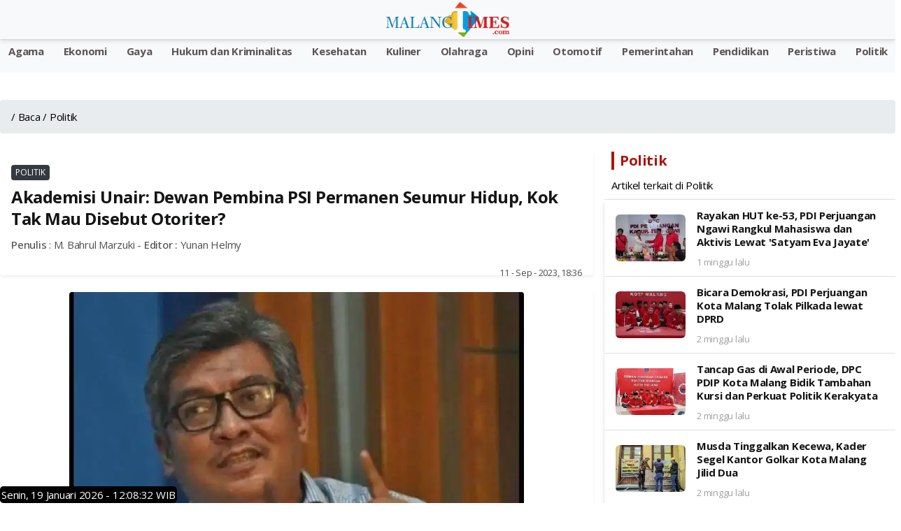

--- FILE ---
content_type: text/html; charset=UTF-8
request_url: https://www.malangtimes.com/baca/296267/20230911/113600/akademisi-unair-dewan-pembina-psi-permanen-seumur-hidup-kok-tak-mau-disebut-otoriter
body_size: 17630
content:
<!DOCTYPE html>
<html lang="id">

<head>
    <link rel="canonical" href="https://www.malangtimes.com/baca/296267/20230911/113600/akademisi-unair-dewan-pembina-psi-permanen-seumur-hidup-kok-tak-mau-disebut-otoriter">
<link rel="amphtml" href=https://www.malangtimes.com/amp/baca/296267/20230911/113600/akademisi-unair-dewan-pembina-psi-permanen-seumur-hidup-kok-tak-mau-disebut-otoriter>
<meta name="viewport" content="width=device-width, initial-scale=1.0">


<title>Akademisi Unair: Dewan Pembina PSI Permanen Seumur Hidup, Kok Tak Mau Disebut Otoriter? - Malang Times</title>
<meta property="og:title" content="Akademisi Unair: Dewan Pembina PSI Permanen Seumur Hidup, Kok Tak Mau Disebut Otoriter? - Malang Times" />
<meta property="og:description" content="Sorotan terhadap Partai Solidaritas Indonesia (PSI) sebagai partai dengan sistem kerja cenderung otoriter menjadi perbincangan publik. Sorotan itu kali..." />
<meta property="og:url" content="https://www.malangtimes.com/baca/296267/20230911/113600/akademisi-unair-dewan-pembina-psi-permanen-seumur-hidup-kok-tak-mau-disebut-otoriter"/>
<meta property="og:site_name" content="Jatim TIMES" />
<meta property="og:image" itemprop="image" content="https://i1.wp.com/risetcdn.jatimtimes.com/images/2023/09/11/Pengamat-politik-Universitas-Airlangga-Airlangga-Pribadi-Pb4f85c36b6a4f294.jpg?quality=50" />
<meta property="og:image:secure_url" itemprop="image" content="https://i1.wp.com/risetcdn.jatimtimes.com/images/2023/09/11/Pengamat-politik-Universitas-Airlangga-Airlangga-Pribadi-Pb4f85c36b6a4f294.jpg?quality=50" />
<meta property="og:image:width" content="600" />
<meta property="og:image:height" content="315" />
<meta itemprop="name" content="Akademisi Unair: Dewan Pembina PSI Permanen Seumur Hidup, Kok Tak Mau Disebut Otoriter?">
<meta itemprop="description" content="Berita terkini tentang Akademisi Unair: Dewan Pembina PSI Permanen Seumur Hidup, Kok Tak Mau Disebut Otoriter? - Malang Times">
<meta itemprop="image" content="https://i1.wp.com/risetcdn.jatimtimes.com/images/2023/09/11/Pengamat-politik-Universitas-Airlangga-Airlangga-Pribadi-Pb4f85c36b6a4f294.jpg?quality=50"> 


<!-- Meta description tag -->
<meta name="description" content="Sorotan terhadap Partai Solidaritas Indonesia (PSI) sebagai partai dengan sistem kerja cenderung otoriter menjadi perbincangan publik. Sorotan itu kali...">
<!-- <meta name="description" content="Berita terkini tentang Akademisi Unair: Dewan Pembina PSI Permanen Seumur Hidup, Kok Tak Mau Disebut Otoriter? - Malang Times"> -->
<meta name="copyright" content="Jatim TIMES">
<meta name="robots" content="index,follow">
<meta name="googlebot-news" content="index,follow" />
<meta name="googlebot" content="index,follow" />
<meta name="city" content="Jawa Timur">
<meta name="country" content="Indonesia">
<meta name="twitter:card" content="summary_large_image">
<meta name="twitter:site" content="@JatimTIMES">
<meta name="twitter:title" content="Akademisi Unair: Dewan Pembina PSI Permanen Seumur Hidup, Kok Tak Mau Disebut Otoriter? - Malang Times">
<meta name="twitter:description" content="Sorotan terhadap Partai Solidaritas Indonesia (PSI) sebagai partai dengan sistem kerja cenderung otoriter menjadi perbincangan publik. Sorotan itu kali...">
<meta name="twitter:creator" content="@JatimTIMES">
<meta name="twitter:image" content="https://i1.wp.com/risetcdn.jatimtimes.com/images/2023/09/11/Pengamat-politik-Universitas-Airlangga-Airlangga-Pribadi-Pb4f85c36b6a4f294.jpg?quality=50">
<!--<link rel="preload" as="image" href="https://i1.wp.com/risetcdn.jatimtimes.com/images/2023/09/11/Pengamat-politik-Universitas-Airlangga-Airlangga-Pribadi-Pb4f85c36b6a4f294.md.jpg?quality=50">-->
<link rel="alternate" type="application/rss+xml" title="RSS Feeds Berita Populer -Jatimtimes"
    href="https://jatimtimes.com/rss/index" />
<script async src="https://pagead2.googlesyndication.com/pagead/js/adsbygoogle.js?client=ca-pub-9791561448547714"
     crossorigin="anonymous"></script>
  <link rel="sitemap" type="application/xml" title="Sitemap Jatimtimes.com media akurat Jawa Timur"
    href="https://jatimtimes.com/sitemap/allnews/1.xml">
<Style>
<style>@import "inc/bootstrap/bootstrap.min.css";@import "inc/owl-carousel/owl.carousel.min.css";@import "inc/owl-carousel/owl.theme.default.css";@import "https://fonts.googleapis.com/css?family=Open+Sans:400,500,700&display=swap";@charset "UTF-8";body{font-family:open sans,sans-serif;font-size:15px;line-height:1.55rem;letter-spacing:-.015rem;color:#4f5050;background:#fff;width:100%;height:100%;overflow-x:hidden;-webkit-font-smoothing:antialiased;-moz-osx-font-smoothing:grayscale}::-webkit-scrollbar{width:0}a{color:#1e74fd;outline:0!important}.appHeader{min-height:56px;display:flex;justify-content:center;align-items:center;position:fixed;top:env(safe-area-inset-top);left:0;right:0;z-index:999;background:#fff;color:#141515;box-shadow:0 3px 6px 0 rgba(0,0,0,.1),0 1px 3px 0 rgba(0,0,0,.08)}.appHeader:before{content:'';height:env(safe-area-inset-top);position:fixed;top:0;left:0;right:0;width:100%;z-index:99999;background:#1e74fd}.appHeader .left,.appHeader .right{height:56px;display:flex;align-items:center;position:absolute}.appHeader .left ion-icon,.appHeader .right ion-icon{font-size:26px;--ionicon-stroke-width:36px}.appHeader .left .headerButton,.appHeader .right .headerButton{min-width:36px;height:56px;display:flex;align-items:center;justify-content:center;padding:10px;color:#141515;position:relative}.appHeader .left{left:8px;top:0}.appHeader .right{right:8px;top:0}.appHeader .pageTitle{font-size:17px;font-weight:500;padding:0 10px}.appHeader.text-light{color:#fff}.appHeader.text-light .headerButton,.appHeader.text-light .pageTitle{color:#dc3545}.appHeader.bg-secondary{border:0}#appCapsule{padding:56px 0;margin-bottom:env(safe-area-inset-bottom);margin-top:env(safe-area-inset-top)}.profileBox{padding-left:16px;padding-right:16px;display:flex;align-items:center;position:relative;background:#052344;box-shadow:0 3px 6px 0 rgba(0,0,0,.1),0 1px 3px 0 rgba(0,0,0,.08);position:fixed;z-index:100;left:0;top:0;margin-top:env(safe-area-inset-top);right:0}.profileBox:before{background:#1e74fd;content:'';height:env(safe-area-inset-top);display:block;position:fixed;top:0;left:0;right:0}.profileBox .image-wrapper{margin-right:16px;padding:16px 0}.profileBox .image-wrapper .imaged{width:42px;height:42px;border:2px solid #fff;box-shadow:0 3px 6px 0 rgba(0,0,0,.1),0 1px 3px 0 rgba(0,0,0,.08)}.profileBox .in{line-height:1.4em;padding:16px 25px 16px 0}.profileBox .in strong{display:block;font-weight:500;color:#fff}.profileBox .in .text-muted{font-size:14px;color:rgba(255,255,255,.5)!important}.sidebar-buttons{background:#fff;border-top:1px solid #e1e1e1;display:flex;align-items:center;justify-content:flex-start;position:fixed;left:0;bottom:0;right:0;padding-bottom:env(safe-area-inset-bottom)}.sidebar-buttons .button{float:1;width:100%;height:56px;display:flex;align-items:center;justify-content:center;font-size:26px;color:#141515}.sidebar-buttons:last-child{border-right-color:transparent}.close-sidebar-button{font-size:22px;position:absolute;width:36px;display:flex;align-items:center;border-radius:100%;justify-content:center;height:36px;right:10px;top:50%;color:rgba(255,255,255,.5)!important;margin-top:-18px}#sidebarPanel .modal-dialog{position:fixed;left:0;top:0;bottom:0}#sidebarPanel .modal-body{margin-top:76px;margin-bottom:80px}#sidebarPanel .modal-content{width:300px;padding-top:env(safe-area-inset-top)}.panelbox-left .listview>li{padding:10px 16px}.panelbox-left .image-listview>li{padding:0}.panelbox-left .image-listview>li .item{padding:10px 16px}.panelbox-left .image-listview>li a.item{padding-right:36px}.row{margin-left:-8px;margin-right:-8px}.col-12,.col-lg-8{padding-left:8px;padding-right:8px;margin-top:10px}.mt-1{margin-top:8px!important}.mt-2{margin-top:16px!important}.mt-3{margin-top:24px!important}.mb-1{margin-bottom:8px!important}.ml-1{margin-left:8px!important}.p-0{padding:0!important}.p-1{padding:8px!important}.p-2{padding:16px!important}h1,h3{color:#141515;margin:0 0 10px;letter-spacing:-.02em;line-height:1.3em}.text-muted{font-size:13px;color:#4f5050!important}h1{font-size:24px;font-weight:600}h3{font-size:15px;font-weight:600}strong,b{font-weight:500}ion-icon{--ionicon-stroke-width:32px}.imaged{height:auto;border-radius:6px}.badge{font-size:12px;line-height:1em;letter-spacing:0;height:22px;min-width:22px;padding:0 6px;display:inline-flex;align-items:center;justify-content:center;font-weight:400}.badge-primary{background:#343a40!important}.badge-warning{background:#fe9500!important;color:#fff}.listview-title{color:#4f5050;padding:7px 16px;font-size:13px;font-weight:500;display:flex;align-items:center;justify-content:space-between}.listview{display:block;padding:0;margin:0;color:#141515;background:#fff;border-top:1px solid #e1e1e1;border-bottom:1px solid #e1e1e1;line-height:1.3em}.listview>li{padding:8px 16px;display:block;align-items:center;justify-content:space-between;position:relative;min-height:50px}.listview>li .item{position:relative}.listview>li:after{content:"";display:block;position:absolute;left:0;right:0;bottom:0;height:1px;background:#e1e1e1}.listview>li:last-child:after{display:none}.listview.flush{border-top:0;border-bottom:0}.listview.transparent{background:0 0}.image-listview>li{padding:0;min-height:auto}.image-listview>li:after{left:68px}.image-listview>li .item{padding:10px 16px;width:100%;min-height:50px;display:flex;align-items:center}.image-listview>li .item .icon-box{min-width:36px;max-width:36px;width:36px;height:36px;display:flex;align-items:center;justify-content:center;line-height:1em;font-size:20px;border-radius:400px;margin-right:16px}.image-listview>li .item .icon-box.bg-primary{box-shadow:inset 0 0 0 1px rgba(255,255,255,.12)}.image-listview>li .item .in{display:flex;align-items:center;justify-content:space-between;width:100%}.image-listview>li a.item{color:#141515!important;padding-right:36px}.image-listview>li a.item:after{background-image:url([data-uri]);background-repeat:no-repeat;background-position:center center;width:16px;height:16px;content:"";position:absolute;right:12px;opacity:.5;top:50%;margin-top:-8px}.listview.no-line>li:after{display:none}.panelbox .modal-dialog{margin:0;position:fixed;left:0;top:0}.panelbox .modal-dialog .modal-content{border:0;border-radius:0;width:300px;height:100vh;overflow:auto;padding-top:env(safe-area-inset-top);box-shadow:0 16px 24px 2px rgba(0,0,0,.14),0 6px 30px 5px rgba(0,0,0,.12),0 8px 10px -5px rgba(0,0,0,.2)}.panelbox .modal-dialog .modal-content .modal-body{padding:10px 16px}.panelbox-left .modal-dialog{transform:translate(-100%,0)!important}.bg-primary{background:#6c7c94!important;color:#fff}.bg-secondary{background:#f8f9fa!important;color:#fff}.text-danger{color:#ec4433!important}.text-light{color:#fff!important}.alert{margin:0;padding:6px 16px;border:0;font-size:13px;border-radius:6px}.alert-success{background:#34c759;color:#fff;border:1px solid #34c759}.form-control{background-clip:padding-box;background-image:linear-gradient(transparent,transparent);-webkit-appearance:none;-moz-appearance:none;appearance:none}.form-group{width:100%}.search-form{display:block;width:100%}.searchbox{width:100%;margin:0;position:relative;display:flex;align-items:center;justify-content:space-between}.searchbox .form-control{height:36px;border-radius:6px;border:1px solid #e1e1e1!important;padding:0 16px 0 36px;font-size:15px;box-shadow:none!important;color:#141515}.searchbox ion-icon{font-size:26px;line-height:1em;margin:0}.searchbox .close{opacity:1;color:#a1a1a2;width:46px;height:56px;display:flex;align-items:center;justify-content:center;position:absolute;right:8px;top:0}.searchbox .input-icon{font-size:26px;position:absolute;left:0;width:36px;height:36px;display:flex;align-items:center;justify-content:center;color:#a1a1a2;top:0}#search{display:block;padding:0;background:#fff;border-bottom:1px solid #fff;position:fixed;box-shadow:0 3px 6px 0 rgba(0,0,0,.1),0 1px 3px 0 rgba(0,0,0,.08);left:0;top:-50%;right:0;width:100%;z-index:1001}#search .searchbox .form-control{box-shadow:none!important;border:0!important;border-radius:0;height:56px;padding:0 56px;background:0 0;font-size:17px;color:#141515;width:100%}#search .searchbox .input-icon{font-size:26px;position:absolute;left:8px;width:46px;height:56px;display:flex;align-items:center;justify-content:center;color:#a1a1a2;top:0}.blog-post .post-body{padding:0 5px;font-size:18px}.post-body p{font-size:18px}</style>
</style>

<!-- Google tag (gtag.js) -->
<script defer rel="preload" as="script" src="https://www.googletagmanager.com/gtag/js?id=G-WL9N0YP0G4"></script>
<script>
  window.dataLayer = window.dataLayer || [];
  function gtag(){dataLayer.push(arguments);}
  gtag('js', new Date());

  gtag('config', 'G-WL9N0YP0G4');
</script>

<script type="application/ld+json">
{
  "@context": "http://schema.org",
  "@type": "WebPage",
  "headline": "Akademisi Unair: Dewan Pembina PSI Permanen Seumur Hidup, Kok Tak Mau Disebut Otoriter?",
  "url": "https://www.malangtimes.com/baca/296267/20230911/113600/akademisi-unair-dewan-pembina-psi-permanen-seumur-hidup-kok-tak-mau-disebut-otoriter",
  "datePublished": "2023-09-11",
  "image": "https://i1.wp.com/risetcdn.jatimtimes.com/images/2023/09/11/Pengamat-politik-Universitas-Airlangga-Airlangga-Pribadi-Pb4f85c36b6a4f294.jpg?quality=50",
  "thumbnailUrl" : "https://i1.wp.com/risetcdn.jatimtimes.com/images/2023/09/11/Pengamat-politik-Universitas-Airlangga-Airlangga-Pribadi-Pb4f85c36b6a4f294.jpg?quality=50"
}
</script>

<script type="application/ld+json">
    {
        "@context": "http://schema.org/",
        "@type": "ImageObject",
        "contentUrl": "https://i1.wp.com/risetcdn.jatimtimes.com/images/2023/09/11/Pengamat-politik-Universitas-Airlangga-Airlangga-Pribadi-Pb4f85c36b6a4f294.jpg?quality=50",
"license": "https://www.jatimtimes.com/Redaksi",
      "acquireLicensePage": "https://www.jatimtimes.com/Redaksi",
      "creditText": "PT Jatim Times Network",
"creator": {
        "@type": "Person",
        "name": "Redaksi JTN"
       },
      "copyrightNotice": "jatimtimes.com"
    }
</script>

<script type="application/ld+json">
    {
        "@context": "http://schema.org",
        "@type": "WebPage",
        "headline": "Akademisi Unair: Dewan Pembina PSI Permanen Seumur Hidup, Kok Tak Mau Disebut Otoriter?",
        "url": "https://www.malangtimes.com/baca/296267/20230911/113600/akademisi-unair-dewan-pembina-psi-permanen-seumur-hidup-kok-tak-mau-disebut-otoriter",
        "datePublished": "11 - Sep - 2023, 06:36",
        "image": "https://i1.wp.com/risetcdn.jatimtimes.com/images/2023/09/11/Pengamat-politik-Universitas-Airlangga-Airlangga-Pribadi-Pb4f85c36b6a4f294.jpg?quality=50",
        "thumbnailUrl": "https://i1.wp.com/risetcdn.jatimtimes.com/images/2023/09/11/Pengamat-politik-Universitas-Airlangga-Airlangga-Pribadi-Pb4f85c36b6a4f294.md.jpg?quality=50"
    }
</script>

<script type="application/ld+json">
    {
        "@context": "https://schema.org",
         "@type": "NewsArticle",
        
        "headline": "Akademisi Unair: Dewan Pembina PSI Permanen Seumur Hidup, Kok Tak Mau Disebut Otoriter? - Malang Times",
        "mainEntityOfPage": {
            "@type": "WebPage",
            "@id": "https://www.malangtimes.com/baca/296267/20230911/113600/akademisi-unair-dewan-pembina-psi-permanen-seumur-hidup-kok-tak-mau-disebut-otoriter"
        },
        "image":{"@type":"ImageObject","url":"https://i1.wp.com/risetcdn.jatimtimes.com/images/2023/09/11/Pengamat-politik-Universitas-Airlangga-Airlangga-Pribadi-Pb4f85c36b6a4f294.jpg?quality=50","width":1024,"height":576},
        "datePublished": "2023-09-11T18:36:00+07:00",
        "dateModified": "2023-09-11T18:36:00+07:00",
        "author": {
            "@type": "Person",
            "name": "M. Bahrul Marzuki",
            "url": "https://jatimtimes.com"
        },
        "publisher": {
            "@type": "Organization",
            "name": "jatimtimes.com",
            "logo": {
                "@type": "ImageObject",
                "url": "https://cdnstatic.jatimtimes.com/logo/new/jatim.png"
            }
        }, 
"description": "Berita Akademisi Unair: Dewan Pembina PSI Permanen Seumur Hidup, Kok Tak Mau Disebut Otoriter?. Berita Jawa Timur Terbaru. Jatimtimes.com",
"isAccessibleForFree":"True"
    },
 
</script>
<script type="application/ld+json">
    {
        "@context": "https://schema.org",
        "@type": "BreadcrumbList",
        "itemListElement": [{
            "@type": "ListItem",
            "position": 1,
            "name": "Home",
            "item": "https://jatimtimes.com"
        }, {
            "@type": "ListItem",
            "position": 2,
            "name": "Hukum dan Kriminalitas",
            "item": "https://jatimtimes.com/kanal/hukum%20dan%20kriminalitas"
        }, {
            "@type": "ListItem",
            "position": 3,
            "name": "Ekonomi",
            "item": "https://jatimtimes.com/kanal/ekonomi"
        }]
    }
</script>
<script rel="preload" as="script" src="https://ajax.googleapis.com/ajax/libs/jquery/3.5.1/jquery.min.js"></script>
    <link rel="preload" as="script" href="https://jatimtimes.com/assets/js/lib/jquery-3.4.1.min.js">
    <style>
        h1,h3,h4,ol,p,ul{margin-top:0}.card,.form-control,body{background-color:#fff}:root{--blue:#007bff;--indigo:#6610f2;--purple:#6f42c1;--pink:#e83e8c;--red:#dc3545;--orange:#fd7e14;--yellow:#ffc107;--green:#28a745;--teal:#20c997;--cyan:#17a2b8;--white:#fff;--gray:#6c757d;--gray-dark:#343a40;--primary:#007bff;--secondary:#6c757d;--success:#28a745;--info:#17a2b8;--warning:#ffc107;--danger:#dc3545;--light:#f8f9fa;--dark:#343a40;--breakpoint-xs:0;--breakpoint-sm:576px;--breakpoint-md:768px;--breakpoint-lg:992px;--breakpoint-xl:1200px;--font-family-sans-serif:-apple-system,BlinkMacSystemFont,"Segoe UI",Roboto,"Helvetica Neue",Arial,"Noto Sans",sans-serif,"Apple Color Emoji","Segoe UI Emoji","Segoe UI Symbol","Noto Color Emoji";--font-family-monospace:SFMono-Regular,Menlo,Monaco,Consolas,"Liberation Mono","Courier New",monospace}*,::after,::before{box-sizing:border-box}html{font-family:sans-serif;line-height:1.15;-webkit-text-size-adjust:100%}figcaption,figure,header,nav{display:block}body{margin:0;font-family:-apple-system,BlinkMacSystemFont,"Segoe UI",Roboto,"Helvetica Neue",Arial,"Noto Sans",sans-serif,"Apple Color Emoji","Segoe UI Emoji","Segoe UI Symbol","Noto Color Emoji";font-size:1rem;font-weight:400;line-height:1.5;color:#212529;text-align:left}.breadcrumb,.form-group,ol,p,ul{margin-bottom:1rem}b,strong{font-weight:bolder}a{color:#007bff;text-decoration:none;background-color:transparent}figure{margin:0 0 1rem}img{vertical-align:middle;border-style:none}input{margin:0;font-family:inherit;font-size:inherit;line-height:inherit;overflow:visible}::-webkit-file-upload-button{font:inherit;-webkit-appearance:button}h1,h3,h4{margin-bottom:.5rem;font-weight:500;line-height:1.2}h1{font-size:2.5rem}h3{font-size:1.75rem}h4{font-size:1.5rem}small{font-size:80%;font-weight:400}.img-fluid{max-width:100%;height:auto}.figure{display:inline-block}.figure-caption{font-size:90%;color:#6c757d}.row{display:-ms-flexbox;display:flex;-ms-flex-wrap:wrap;flex-wrap:wrap;margin-right:-15px;margin-left:-15px}.col-12,.col-lg-4,.col-lg-8{position:relative;width:100%;padding-right:15px;padding-left:15px}.col-12{-ms-flex:0 0 100%;flex:0 0 100%;max-width:100%}@media (min-width:992px){.col-lg-4{-ms-flex:0 0 33.333333%;flex:0 0 33.333333%;max-width:33.333333%}.col-lg-8{-ms-flex:0 0 66.666667%;flex:0 0 66.666667%;max-width:66.666667%}}.form-control{display:block;width:100%;height:calc(1.5em + .75rem + 2px);padding:.375rem .75rem;font-size:1rem;font-weight:400;line-height:1.5;color:#495057;background-clip:padding-box;border:1px solid #ced4da;border-radius:.25rem}.breadcrumb,.card{display:-ms-flexbox}.badge,.close{font-weight:700;line-height:1}.form-control::-ms-expand{background-color:transparent;border:0}.form-control:-moz-focusring{color:transparent;text-shadow:0 0 0 #495057}.form-control::-webkit-input-placeholder{color:#6c757d;opacity:1}.form-control::-moz-placeholder{color:#6c757d;opacity:1}.form-control:-ms-input-placeholder{color:#6c757d;opacity:1}.form-control::-ms-input-placeholder{color:#6c757d;opacity:1}.fade:not(.show){opacity:0}.card{position:relative;display:flex;-ms-flex-direction:column;flex-direction:column;min-width:0;word-wrap:break-word;background-clip:border-box;border:1px solid rgba(0,0,0,.125);border-radius:.25rem}.badge,.breadcrumb{border-radius:.25rem}.breadcrumb{display:flex;-ms-flex-wrap:wrap;flex-wrap:wrap;padding:.75rem 1rem;list-style:none;background-color:#e9ecef}.breadcrumb-item{display:-ms-flexbox;display:flex}.breadcrumb-item+.breadcrumb-item{padding-left:.5rem}.breadcrumb-item+.breadcrumb-item::before{display:inline-block;padding-right:.5rem;color:#6c757d;content:"/"}.breadcrumb-item.active{color:#6c757d}.badge{display:inline-block;padding:.25em .4em;font-size:75%;text-align:center;white-space:nowrap;vertical-align:baseline}.badge-primary{color:#fff;background-color:#007bff}.media{display:-ms-flexbox;display:flex;-ms-flex-align:start;align-items:flex-start}.close{float:right;font-size:1.5rem;color:#000;text-shadow:0 1px 0 #fff;opacity:.5}.modal{position:fixed;top:0;left:0;z-index:1050;display:none;width:100%;height:100%;overflow:hidden;outline:0}.modal-dialog{position:relative;width:auto;margin:.5rem}.modal.fade .modal-dialog{-webkit-transform:translate(0,-50px);transform:translate(0,-50px)}.modal-content{position:relative;display:-ms-flexbox;display:flex;-ms-flex-direction:column;flex-direction:column;width:100%;background-color:#fff;background-clip:padding-box;border:1px solid rgba(0,0,0,.2);border-radius:.3rem;outline:0}.modal-body{position:relative;-ms-flex:1 1 auto;flex:1 1 auto;padding:1rem}@media (min-width:576px){.modal-dialog{max-width:500px;margin:1.75rem auto}}@-webkit-keyframes spinner-border{to{-webkit-transform:rotate(360deg);transform:rotate(360deg)}}@keyframes spinner-border{to{-webkit-transform:rotate(360deg);transform:rotate(360deg)}}.spinner-border{display:inline-block;width:2rem;height:2rem;vertical-align:text-bottom;border:.25em solid currentColor;border-right-color:transparent;border-radius:50%;-webkit-animation:.75s linear infinite spinner-border;animation:.75s linear infinite spinner-border}.bg-primary{background-color:#007bff!important}.bg-secondary{background-color:#6c757d!important}.bg-white{background-color:#fff!important}.rounded{border-radius:.25rem!important}.rounded-top{border-top-left-radius:.25rem!important;border-top-right-radius:.25rem!important}.rounded-bottom{border-bottom-right-radius:.25rem!important;border-bottom-left-radius:.25rem!important}.d-block{display:block!important}.float-right{float:right!important}.shadow-sm{box-shadow:0 .125rem .25rem rgba(0,0,0,.075)!important}.mt-1{margin-top:.25rem!important}.mb-1{margin-bottom:.25rem!important}.ml-1{margin-left:.25rem!important}.mt-2{margin-top:.5rem!important}.mt-3{margin-top:1rem!important}.p-0{padding:0!important}.p-1{padding:.25rem!important}.p-2{padding:.5rem!important}.text-center{text-align:center!important}.text-uppercase{text-transform:uppercase!important}.font-weight-bold{font-weight:700!important}.text-primary{color:#007bff!important}.text-light{color:#f8f9fa!important}.text-muted{color:#6c757d!important}
    </style>
        <link rel="icon" type="image/png" href="https://risetcdn.jatimtimes.com/images/favicon.ico" sizes="32x32" />
    <link rel="apple-touch-icon" sizes="180x180" href="https://i1.wp.com/risetcdn.jatimtimes.com/images/favicon-32x32.png" />
    <!-- Share -->
    <link rel="preload" href="https://cdnjs.cloudflare.com/ajax/libs/font-awesome/5.15.4/css/all.min.css">
    <!-- <link rel="preload" href="https://cdn.jsdelivr.net/gh/assisfery/SocialShareJS@1.4/social-share.min.css"> -->
    <!-- <link rel="stylesheet" href="https://cdn.jsdelivr.net/gh/assisfery/SocialShareJS@1.4/social-share.min.css"> -->
    <!-- !Share -->
    <!-- Main CSS -->
    <!-- <link rel="stylesheet" href="https://www.malangtimes.com//assets/css/style.css" /> -->
    <link rel="preload" href="https://www.malangtimes.com/assets/css/style.css" as="style" onload="this.onload=null;this.rel='stylesheet'">
    <noscript>
        <link rel="stylesheet" href="https://www.malangtimes.com/assets/css/style.css">
    </noscript>
    <!--<link rel="manifest" href="__manifest.json" /> -->
    <!-- Custom CSS -->
    <!-- Share Button -->
    <style>
        .ss-btn{height:30px;padding:3px 3px 3px 3px;background:#888;color:#fff!important;border-radius:3px;margin:4px;display:inline-block;cursor:pointer;text-align:center;transition:.2s ease all}.ss-btn:hover{text-decoration:none;color:#fff;filter:brightness(110%)}.ss-black .ss-btn{background:#000!important}.ss-dark .ss-btn{background:#444!important}.ss-gray .ss-btn{background:#888!important;color:#000!important}.ss-light .ss-btn{background:#ddd!important;color:#444!important}.ss-outline .ss-btn{background:#fff!important;color:#444!important;border:1px solid #bbb!important}.ss-circle .ss-btn{border-radius:50%;min-width:30px}.ss-flat .ss-btn{border-radius:0}.ss-pill .ss-btn{border-radius:24px}.ss-shadow .ss-btn{box-shadow:0 .5rem 1rem rgba(54,54,54,.28)}.ss-grow .ss-btn:hover{transform:scale(1.1)}.ss-shrink .ss-btn:hover{transform:scale(.9)}.ss-rotate .ss-btn:hover{transform:rotate(-10deg)}.ss-float .ss-btn:hover{transform:translate(0,-10px)}.ss-strait .ss-btn{margin:0;border-radius:0}.ss-strait{border-radius:3px;overflow:hidden;display:table;margin:0 auto}.ss-fixed{position:fixed;z-index:999;left:0;right:0}.ss-bottom{display:inline-block;text-align:center;bottom:10px}.ss-top{display:inline-block;text-align:center;top:10px}.ss-left,.ss-right{top:50%;transform:translateY(-50%)}.ss-left{left:10px}.ss-right{left:unset;right:10px}.ss-left .ss-btn,.ss-right .ss-btn{display:table;width:140px}.ss-left[data-ss-content=false] .ss-btn,.ss-right[data-ss-content=false] .ss-btn{width:30px}@media (min-width:768px){.ss-responsive .ss-btn-messenger,.ss-responsive .ss-btn-share,.ss-responsive .ss-btn-sms,.ss-responsive .ss-btn-telegram,.ss-responsive .ss-btn-viber{display:none}}
    </style>
    <style>
        div.scrollmenu {
            overflow: auto;
            white-space: nowrap;
            height: 40px;
            margin: 0px;
            padding-bottom: 0pc;
            background-color: #185adb;
            text-align: center;
        }

        div.scrollmenu a {
            display: inline-block;
            color: white;
            text-align: center;
            padding-left: 12px;
            padding-right: 12px;
            padding-top: 5px;
            padding-bottom: 0px;
            text-decoration: none;
        }

        div.scrollmenu a:hover {
            background-color: #777;
        }

        .main-page {
            position: relative;
            max-width: 1200px;
            width: 100%;
            min-height: calc(100vh - 60px);
            margin: 0px auto;
        }

        .bg-times {
            background-color: #0a1931 !important;
        }

        .bg-times-dark {
            background-color: #6c0000 !important;
        }

        .bg-times-gradient {
            background: #0a1931;
            background: -moz-linear-gradient(left, #0a1931 0, #0a1931 42%, #185adb 86%);
            background: -webkit-gradient(left top,
                    right top,
                    color-stop(0, #0a1931),
                    color-stop(42%, #0a1931),
                    color-stop(86%, #185adb),
                    color-stop(91%, #f70),
                    color-stop(94%, #e66400),
                    color-stop(100%, #ffc947));
            background: -webkit-linear-gradient(left,
                    #0a1931 0,
                    #0a1931 42%,
                    #185adb 86%);
            background: -o-linear-gradient(left, #0a1931 0, #0a1931 42%, #185adb 86%);
            background: -ms-linear-gradient(left, #0a1931 0, #0a1931 42%, #185adb 86%);
            background: linear-gradient(to right, #0a1931 0, #0a1931 42%, #185adb 86%);
        }

        .fn60 {
            font-size: 60%;
        }

        .fn65 {
            font-size: 65% !important;
        }

        .fn80 {
            font-size: 80% !important;
        }

        .fn95 {
            font-size: 95% !important;
        }

        .fn100 {
            font-size: 100% !important;
        }

        .fn250 {
            font-size: 190% !important;
        }

        .image-listview>li .item .in2 {
            align-items: center;
            justify-content: space-between;
            width: 100%;
        }

        .metaListDonation {
            margin-top: -5px;
            display: block;
            font-weight: 600;
        }

        .c_h10 {
            height: 10px;
        }

        .post-body p {
            font-size: 16px;
        }

        .tulisan {
            color: #0a1931;
        }
    </style>
    <!-- ! Custom CSS -->

    <!-- PWA Script -->
    
    <!-- !End PWA Script -->
    <!-- FB Moderation -->
    <meta property="fb:app_id" content="&#123;582470740510509&#125;" />
</head>

<body>
<!-- <script>function musictime(){var e=new Audio("https://malangtimes.com/assets/malangtimes.mp3").play();void 0!==e&&e.then(e=>{console.log("Autoplay started")}).catch(e=>{console.log("Autoplay gave some error",e),window.addEventListener("click",function(){document.getElementById("audio").play()},{once:!0})})}document.body.onload=function(){musictime()};var isFirefox="undefined"!=typeof InstallTrigger,isChrome=!!window.chrome&&(!!window.chrome.webstore||!!window.chrome.runtime);function play(){document.getElementById("audio").play()}</script> -->

<!-- loader -->
    <!-- <div id="loader">
        <div class="spinner-border text-primary" role="status"></div>
    </div> -->
    <!-- * loader -->

    <!-- App Header -->
    <div class="appHeader bg-secondary text-light">
        <div class="left">
            <a href="#" class="headerButton" data-toggle="modal" data-target="#sidebarPanel">
                <ion-icon name="menu-outline"></ion-icon>
            </a>
        </div>
        <div class="pageTitle">
            <a href="https://www.malangtimes.com/"><img src="https://i0.wp.com/cdnstatic.jatimtimes.com/logo/new/malang.png" alt="Jatim Times Network Logo" class="image" height="50px" /></a>
        </div>
        <div class="right">
            
            <a href="javascript:;" class="headerButton toggle-searchbox">
                <ion-icon name="search-outline"></ion-icon>
            </a>
        </div>
    </div>
    <!-- * App Header -->

    <!-- Search Component -->
    <div id="search" class="appHeader">
        <form class="search-form" method="get" action="https://www.malangtimes.com/search">
            <div class="form-group searchbox">
                <input type="text" class="form-control" name="keyword" placeholder="Search..." />
                <i class="input-icon">
                    <ion-icon name="search-outline"></ion-icon>
                </i>
                <a href="javascript:;" class="ml-1 close toggle-searchbox">
                    <ion-icon name="close-circle"></ion-icon>
                </a>
            </div>
        </form>
    </div>
    <!-- * Search Component -->

    
<!-- App Capsule -->
<style>
    .main-page {
        padding-left: 10px;
        padding-right: 10px;
        min-height:5px;
    }

    .post-body p {
        font-size: 18px;
        line-height: 29px;
        margin: 0 0 32px 0;
        font-weight: 400;
        color: #424242;
    }
</style>
<style>
  .pdf-container {
    width: 100%;
    max-width: 600px; /* Adjust the maximum width as needed */
    margin: 0 auto;
  }

  .pdf-container iframe {
    width: 100%;
    height: 400px; /* Set an initial height for larger screens */
  }

  @media (max-width: 768px) {
    /* Adjust dimensions for smaller screens */
    .pdf-container iframe {
      height: 500px; /* Modify the height for mobile screens */
    }
  }
</style>

 
<div id="appCapsule">
    <!-- Main Navbar -->
    <!-- Scroll Nav Menu -->
<style>
    div.scrollmenu {
    overflow: auto;
    white-space: nowrap;
    height: 48px;
    margin: 0px;
    padding-bottom: 0pc;
    background-color: #f8f9fa;
    text-align: center;
}
div.scrollmenu a {
    display: inline-block;
    color: #5c5555;
    text-align: center;
    padding-left: 12px;
    padding-right: 12px;
    padding-top: 5px;
    padding-bottom: 0px;
    text-decoration: none;
    font-weight: 600;
}
div.scrollmenu a.nav_cnbctv {
    background-color: #cd1f43;
    border-radius: 3px;
    color: white;
    padding: 3px 8px;
    margin: auto;
}
div.scrollmenu a.nav_cnbctv:before {
    content: " ";
    width: 7px;
    height: 7px;
    background-color: #fff;
    display: inline-block;
    border-radius: 50%;
    margin-right: 6px;
    animation: rec_tick 0.8s linear 0s infinite alternate;
    position: relative;
    bottom: 1px;
}

div.scrollmenu2 {
    overflow: auto;
    white-space: nowrap;
    height: 150px;
    margin: 5px;
    padding-bottom: 0pc;
    background-color: #f8f9fa;
    text-align: left;
    display: grid;
    place-items: center; 
}
div.scrollmenu2 a {
    display: inline-block;
    color: #5c5555;
    text-align: center;
    padding-left: 12px;
    padding-right: 12px;
    padding-top: 1px;
    padding-bottom: 0px;
    text-decoration: none;
    font-weight: 600;
    width: 310px;
}

div.scrollmenu2 a.nav_cnbctv {
    background-color: #cd1f43;
    border-radius: 3px;
    color: white;
    padding: 3px 8px;
    margin: auto;
}
div.scrollmenu2 a.nav_cnbctv:before {
    content: " ";
    width: 7px;
    height: 7px;
    background-color: #fff;
    display: inline-block;
    border-radius: 50%;
    margin-right: 6px;
    animation: rec_tick 0.8s linear 0s infinite alternate;
    position: relative;
    bottom: 1px;
}

div.scrollmenu2 a.nav_cnbctv2 {
    background-color: #204d7f;
    border-radius: 3px;
    color: white;
    padding: 3px 8px;
    margin: auto;
}
div.scrollmenu2 a.nav_cnbctv2:before {
    content: " ";
    width: 7px;
    height: 7px;
    background-color: #fff;
    display: inline-block;
    border-radius: 50%;
    margin-right: 6px;
    animation: rec_tick 0.8s linear 0s infinite alternate;
    position: relative;
    bottom: 1px;
}

div.scrollmenu2 a.nav_cnbctv3 {
    background-color: #0d612a;
    border-radius: 3px;
    color: white;
    padding: 3px 8px;
    margin: auto;
}
div.scrollmenu2 a.nav_cnbctv3:before {
    content: " ";
    width: 7px;
    height: 7px;
    background-color: #fff;
    display: inline-block;
    border-radius: 50%;
    margin-right: 6px;
    animation: rec_tick 0.8s linear 0s infinite alternate;
    position: relative;
    bottom: 1px;
}

@keyframes rec_tick {
    0% {
        opacity: 1;
    }

    100% {
        opacity: 0.2;
    }
}
.gif-container {
  display: flex;
  flex-wrap: wrap;
}

.gif-container a {
  flex: 1 0 50%; /* Two images per row */
  padding: 5px;
}

.gif-container img {
  max-width: 100%;
  height: auto;
}

/* Media query for mobile devices */
@media only screen and (max-width: 600px) {
  .gif-container a {
    flex: 1 0 100%; /* One image per row */
  }
}

div.scrollmenu2 a.nav_cnbctv5 {
    background-color: #cd1f43;
    border-radius: 3px;
    color: white;
    padding: 3px 8px;
    margin: auto;
}
div.scrollmenu2 a.nav_cnbctv5:before {
    content: " ";
    width: 7px;
    height: 7px;
    background-color: #fff;
    display: inline-block;
    border-radius: 50%;
    margin-right: 6px;
    animation: rec_tick 0.8s linear 0s infinite alternate;
    position: relative;
    bottom: 1px;
}


    
</style>

<div class="scrollmenu">
    <a href="https://www.malangtimes.com/kanal/agama">Agama</a>
    <!-- <a href="https://www.malangtimes.com/kanal/arema">Arema</a> -->
    <!-- <a href="https://www.malangtimes.com/kanal/citizen journalism">Citizen Journalism</a> -->
    <a href="https://www.malangtimes.com/kanal/ekonomi">Ekonomi</a>
    <a href="https://www.malangtimes.com/kanal/gaya hidup">Gaya</a>
    <!-- <a href="https://www.malangtimes.com/kanal/hiburan seni dan budaya">Hiburan</a> -->
    <a href="https://www.malangtimes.com/kanal/hukum dan kriminalitas">Hukum dan Kriminalitas</a>
    <!-- <a href="https://www.malangtimes.com/kanal/infograsi">Inforgrafis MalangTIMES</a> -->
    <a href="https://www.malangtimes.com/kanal/kesehatan">Kesehatan</a>
    <a href="https://www.malangtimes.com/kanal/kuliner">Kuliner</a>
    <!-- <a href="https://www.malangtimes.com/kanal/liputan khusus">Lapsus</a> -->
    <a href="https://www.malangtimes.com/kanal/olahraga">Olahraga</a>
    <a href="https://www.malangtimes.com/kanal/opini">Opini</a>
    <a href="https://www.malangtimes.com/kanal/otomotif">Otomotif</a>
    <a href="https://www.malangtimes.com/kanal/pemerintahan">Pemerintahan</a>
    <a href="https://www.malangtimes.com/kanal/pendidikan">Pendidikan</a>
    <a href="https://www.malangtimes.com/kanal/peristiwa">Peristiwa</a>
    <a href="https://www.malangtimes.com/kanal/politik">Politik</a>
    <a href="https://www.malangtimes.com/kanal/profil">Profil</a>
    <!-- <a href="https://www.malangtimes.com/kanal/riset">Riset</a> -->
    <a href="https://www.malangtimes.com/kanal/ruang mahasiswa">Ruang Mahasiswa</a>
    <a href="https://www.malangtimes.com/kanal/ruang sastra">Ruang Sastra</a>
    <!-- <a href="https://www.malangtimes.com/kanal/sejarah">Sejarah</a> -->
    <a href="https://www.malangtimes.com/kanal/selebriti">Selebriti</a>
    <!-- <a href="https://www.malangtimes.com/kanal/sertab-serbi">Serba-serbi</a> -->
    <a href="https://www.malangtimes.com/kanal/tekno">Tekno</a>
    <!-- <a href="https://www.malangtimes.com/kanal/times story">Times Story</a> -->
    <a href="https://www.malangtimes.com/kanal/transportasi">Transportasi</a>
    <!-- <a href="https://www.malangtimes.com/kanal/video">Video</a> -->
    <a href="https://www.malangtimes.com/kanal/wisata">Wisata</a>
</div>
<!-- * Scroll Nav Menu -->    <!-- ! Main Navbar -->
    <!-- Content -->
    <div class="main-page">
        <!-- adsense Atas -->

            <!-- adsense atas -->

        </div>
        <!-- Tutup Adsense Atas -->
        <div class="row">
            <div class="col-12" style="color:#000;">
                <nav aria-label="breadcrumb" class="mt-3">
                    <ol class="breadcrumb">
                        <li class="breadcrumb-item">
                            <a href="https://www.malangtimes.com/"><ion-icon name="home-outline"></ion-icon></a> / Baca / Politik                        </li>
                        </li>
                    </ol>
                </nav>
            </div>
        </div>
      
        <script async src="https://pasangiklan.jatimtimes.com/amb/ser.php?f=330"></script>
        <div class="row">
            <!-- Sisi kiri -->
            <div class="col-12 col-lg-8">
                <div class="p-2 bg-white rounded shadow-sm">
                    <a href="https://www.malangtimes.com//kanal/Politik"><span class="badge badge-primary bg-tia50000 text-uppercase mb-1 kater" id="kater">Politik</span></a>
                    <small class="text-uppercase text-danger mb-1" id="kater"><strong></strong></small>
                    <!-- <a href="#" class="d-block text-primary fn-poppins font-italic mt-1">OTT KPK di MA</a> -->
                    <h1>Akademisi Unair: Dewan Pembina PSI Permanen Seumur Hidup, Kok Tak Mau Disebut Otoriter?</h1>
                    <div>
                        <p font-size="15px">
                            <b>Penulis</b> : M. Bahrul Marzuki - <b>Editor :</b> Yunan Helmy                        </p>
                    </div>
                    <p class="float-right text-muted">11 - Sep - 2023, 18:36</p>
                    <div class="ss-box ss-circle" data-ss-content="false" data-ss-social="facebook, whatsapp, twitter, telegram"></div>
                </div>
                <div class="bg-white mt-2">
                    
<figure class="figure shadow-sm" style="width: 100%; height:auto;" align="center">
    <img id="placeholderImage" src="https://images.placeholders.dev/?width=400&height=300&text=Jatimtimes&bgColor=%23f7f6f6&textColor=%236d6e71" class="rounded-top img-fluid" alt="Placeholder" style="width: auto; height:auto">
    <figcaption class="figure-caption bg-times text-light text-center p-1 rounded-bottom">Pengamat politik Universitas Airlangga, Airlangga Pribadi</figcaption>
</figure>

<script>
window.addEventListener('DOMContentLoaded', function() {
    var fullImage = new Image();
    fullImage.onload = function() {
        document.getElementById('placeholderImage').src = fullImage.src;
    };
    fullImage.src = 'https://i1.wp.com/risetcdn.jatimtimes.com/images/2023/09/11/Pengamat-politik-Universitas-Airlangga-Airlangga-Pribadi-Pb4f85c36b6a4f294.jpg?quality=50';
});
</script>
                </div>
                <div class="blog-post mt-1" style="width: 100%;">
                    <div class="post-body">
                        <p><strong>JATIMTIMES</strong> - Sorotan terhadap Partai Solidaritas Indonesia (PSI) sebagai partai dengan sistem kerja cenderung otoriter menjadi perbincangan publik. Sorotan itu kali pertama dilontarkan pengamat politik Universitas Airlangga, Airlangga Pribadi, yang kemudian viral dan dibantah oleh PSI Surabaya. </p><p>Airlangga Pribadi kali ini kembali membeber analisisnya soal tendensi PSI sebagai partai otoriter. “Sanggahan PSI atas pernyataan saya terkait otoritariannya serta jejak-jejak dan tendensi diktatorial di internal PSI dengan dalih berpijak pada aturan AD/ART. Sehingga menyimpulkan bahwa statemen saya menyesatkan, memperlihatkan bahwa mereka tidak memahami konsepsi-konsepsi dasar dalam ilmu politik yang digunakan sebagai perangkat memahami maupun berkiprah di panggung demokrasi Indonesia,” kata Airlangga kepada media, Senin (11/9/2023). <p class="baca-juga">
                                                    <b>Baca Juga : 
                                                        <a href="https://jatimtimes.com/baca/296256/20230911/070600/pakar-hukum-tata-negara-kembali-ke-naskah-asli-uud-1945-gagasan-yang-tidak-maju">Pakar Hukum Tata Negara: Kembali ke Naskah Asli UUD 1945 Gagasan yang Tidak Maju</a>
                                                    </b>
                                                </p>
                                                 </p><p>Dikutip media dari Anggaran Dasar PSI, pada Bab VI disebutkan bahwa “Dewan Pembina sebagai pemegang otoritas tertinggi Partai”. Kemudian pada Bab VII, di pasal 16 ayat (5) secara jelas disebutkan “keanggotaan Dewan Pembina berkedudukan hukum tetap dan permanen seumur hidup, kecuali jika yang bersangkutan mengundurkan diri atau meninggal dunia”.&nbsp; </p><p>Lalu pada Pasal 16 ayat (4) disebutkan “Dewan Pembina dapat merangkap jabatan ketua umum, sekretaris jenderal, ketua Dewan Pertimbangan Nasional, ketua Dewan Pakar Nasional dan Dewan Pimpinan Pusat”.&nbsp; </p><p>Dewan Pembina PSI juga dituliskan memiliki kewenangan untuk memutuskan, menyetujui, membatalkan seluruh kebijakan Partai di semua jenjang struktur partai. </p><p>Saat ini, ketua Dewan Pembina PSI dijabat oleh pengusaha Jeffrie Geovani, Wakil Ketua Dewan Pembina Grace Natalie, dan Sekretaris Dewan Pembina Raja Juli Antoni. </p><p>Airlangga Pribadi, yang merupakan doktor alumnus Murdoch University Australia, menjelaskan, analisisnya yang menyatakan PSI bertendensi otoriter adalah berawal dari kritik terhadap AD/ART. Mengacu pada AD/ART merupakan cara pandang ilmiah dengan menggunakan pendekatan kelembagaan dan kelembagaan baru atau political institutionalism atau new institutionalism.&nbsp; <p class="baca-juga">
                                                    <b>Baca Juga : 
                                                        <a href="https://jatimtimes.com/baca/296250/20230910/204400/mbak-susy-kenalkan-ganjar-pranowo-di-gresik-selatan">Mbak Susy Kenalkan Ganjar Pranowo di Gresik Selatan</a>
                                                    </b>
                                                </p>
                                                 </p><p>“Dalam institusionalisasi politik, maka pijakan analisis memegang peran penting yaitu terkait proses pelembagaan yang di dalamnya ada regulasi. Salah satunya adalah AD/ART sebagai aturan utama dari partai politik,” jelas Airlangga. </p><p>Dari kajian kelembagaan itulah, lanjut Airlangga, dapat diketahui bahwa ternyata Dewan Pembina PSI dapat menjadi apa saja sehingga bisa menganulir suara dari bawah. Selain itu, keanggotaan Dewan Pembina ditegaskan permanen seumur hidup kecuali yang bersangkutan mengundurkan diri atau meninggal dunia.                    </div>
                    <div class="gif-container">
<script async src="https://pagead2.googlesyndication.com/pagead/js/adsbygoogle.js?client=ca-pub-9791561448547714"
     crossorigin="anonymous"></script>
<ins class="adsbygoogle"
     style="display:block"
     data-ad-format="autorelaxed"
     data-ad-client="ca-pub-9791561448547714"
     data-ad-slot="7468179796"></ins>
<script>
     (adsbygoogle = window.adsbygoogle || []).push({});
</script>
</div>

                    <hr>
                    <h3>Topik</h3>
                    <p>
                        <a href="https://www.malangtimes.com/kanal/Politik"><span class="badge badge-primary">Politik</span></a>
                                                    <a href="https://www.malangtimes.com/tag/PSI"><span class="badge badge-warning">PSI</span></a>
                                                    <a href="https://www.malangtimes.com/tag/ politik otoriter"><span class="badge badge-warning"> politik otoriter</span></a>
                                                    <a href="https://www.malangtimes.com/tag/  Unair"><span class="badge badge-warning">  Unair</span></a>
                                            </p>
                    <hr> 
                    <script async src="https://pasangiklan.jatimtimes.com/amb/ser.php?f=328"></script>
                    
                    <hr>
                    
                    
                    <div class="row">
                        <!-- <div class="col-2">
                            <img loading="lazy" src="https://lh3.googleusercontent.com/_x0eP5LbSX9BWgkmwRHSJXe8lgn7FyrfyM5P0kNJyiTqcJFHn-WJzCo8P_bs5VnwZw=w300" class="mr-3" alt="Jatim Times Network" width="100px">
                        </div> -->
                        <div class="col-10">
                            <img src="https://risetcdn.jatimtimes.com/images/2021/10/22/Logo1-verif-jt-dp2x1bd16774bef5bb63.png" width="200px" alt="JatimTimes Media Terverifikasi Dewan Pers" loading="lazy" fetchpriority="high">
                            <br>
                            <h3 style="font-size: 20px;">UPDATE BERITA JATIM TIMES NETWORK</h3>
                            <p>
                                <a href="https://indonesiaonline.co.id">Indonesia Online</a>. Dapatkan update berita pilihan dan breaking news setiap hari dari JatimTIMES.com dengan klik <strong><a href="https://news.google.com/publications/CAAqBwgKMPO4nQswhMO1Aw?hl=id&gl=ID&ceid=ID%3Aid" target="_blank">Langganan Google News Jatimtimes</a></strong> atau bisa menginstall aplikasi Malang Times News melalui Tombol Berikut :
                            </p>
                           <!--  <button id="installApp" class="btn btn-info btn-block"><ion-icon name="logo-android"></ion-icon>Install Aplikasi Malang Times News</button>
                            <p id="ketInstallApp" style="display: none" class="alert alert-success">
                                Silahkan tekan Install. Jika tidak muncul pesan pop up, artinya aplikasi Malang Times News sudah terinstall pada perangkat anda. Silahkan buka di menu utama hp atau desktop anda. 
                            </p> -->
                        </div>
                    </div>
                    <hr>
                    <div class="row">
                        <div class="col-6">
                            <h3>Penulis</h3>
                            <h4>M. Bahrul Marzuki</h4>
                        </div>
                        <div class="col-6 float-right">
                            <h3>Editor</h3>
                            <h4>Yunan Helmy</h4>
                        </div>
                    </div>
                </div>
                <!-- Iklan Bawah Berita -->
              

                <script>
                    $(function() {
                        $('.samEmbed').each(function() {
                            $(this).attr('src', $(this).data('src')).removeAttr('data-src');
                        });
                    });
                </script>
            </div>
            <!-- ! Sisi Kiri -->
            <!-- Sisi kiri -->
            <div class="col-12 col-lg-4">
                <!-- Satu Kanal -->
                    <div class="header-large-title">
        <h1 class="title">Politik</h1>
        <h4 class="subtitle">Artikel terkait di Politik</h4>
    </div>
    <div class="card mt-1">
        <ul class="listview image-listview media">
                            <li>
                    <a href="https://www.malangtimes.com/baca/352793/20260110/072600/rayakan-hut-ke-53-pdi-perjuangan-ngawi-rangkul-mahasiswa-dan-aktivis-lewat-satyam-eva-jayate">
                        <div class="item">
                            <div class="imageWrapper">
                                <img loading="lazy" src="https://i1.wp.com/risetcdn.jatimtimes.com/images/2026/01/10/0d3eba00b396.th.jpg?quality=50" alt="image" class="imaged w100" onerror="this.onerror=null;this.src='https://cdnstatic.jatimtimes.com/noimg.webp';">
                            </div>
                            <div class="in">
                                <div>
                                    <header class="text-primary fn80 text-uppercase font-weight-bold">
                                    </header>
                                    <h3>Rayakan HUT ke-53, PDI Perjuangan Ngawi Rangkul Mahasiswa dan Aktivis Lewat 'Satyam Eva Jayate'</h3>
                                    <div class="text-muted d-block fn60">
                                        <ion-icon name="time-outline"></ion-icon>1 minggu lalu</span>
                                    </div>

                                </div>
                            </div>
                        </div>
                    </a>
                </li>
                            <li>
                    <a href="https://www.malangtimes.com/baca/352463/20260104/062400/bicara-demokrasi-pdi-perjuangan-kota-malang-tolak-pilkada-lewat-dprd">
                        <div class="item">
                            <div class="imageWrapper">
                                <img loading="lazy" src="https://i1.wp.com/risetcdn.jatimtimes.com/images/2026/01/04/994642c880e2.th.jpg?quality=50" alt="image" class="imaged w100" onerror="this.onerror=null;this.src='https://cdnstatic.jatimtimes.com/noimg.webp';">
                            </div>
                            <div class="in">
                                <div>
                                    <header class="text-primary fn80 text-uppercase font-weight-bold">
                                    </header>
                                    <h3>Bicara Demokrasi, PDI Perjuangan Kota Malang Tolak Pilkada lewat DPRD</h3>
                                    <div class="text-muted d-block fn60">
                                        <ion-icon name="time-outline"></ion-icon>2 minggu lalu</span>
                                    </div>

                                </div>
                            </div>
                        </div>
                    </a>
                </li>
                            <li>
                    <a href="https://www.malangtimes.com/baca/352423/20260103/092000/tancap-gas-di-awal-periode-dpc-pdip-kota-malang-bidik-tambahan-kursi-dan-perkuat-politik-kerakyata">
                        <div class="item">
                            <div class="imageWrapper">
                                <img loading="lazy" src="https://i1.wp.com/risetcdn.jatimtimes.com/images/2026/01/03/e4d7c62cb41d.th.jpg?quality=50" alt="image" class="imaged w100" onerror="this.onerror=null;this.src='https://cdnstatic.jatimtimes.com/noimg.webp';">
                            </div>
                            <div class="in">
                                <div>
                                    <header class="text-primary fn80 text-uppercase font-weight-bold">
                                    </header>
                                    <h3>Tancap Gas di Awal Periode, DPC PDIP Kota Malang Bidik Tambahan Kursi dan Perkuat Politik Kerakyata</h3>
                                    <div class="text-muted d-block fn60">
                                        <ion-icon name="time-outline"></ion-icon>2 minggu lalu</span>
                                    </div>

                                </div>
                            </div>
                        </div>
                    </a>
                </li>
                            <li>
                    <a href="https://www.malangtimes.com/baca/352411/20260103/064400/musda-tinggalkan-kecewa-kader-segel-kantor-golkar-kota-malang-jilid-dua">
                        <div class="item">
                            <div class="imageWrapper">
                                <img loading="lazy" src="https://i1.wp.com/risetcdn.jatimtimes.com/images/2026/01/03/b249ee6002d7.th.jpg?quality=50" alt="image" class="imaged w100" onerror="this.onerror=null;this.src='https://cdnstatic.jatimtimes.com/noimg.webp';">
                            </div>
                            <div class="in">
                                <div>
                                    <header class="text-primary fn80 text-uppercase font-weight-bold">
                                    </header>
                                    <h3>Musda Tinggalkan Kecewa, Kader Segel Kantor Golkar Kota Malang Jilid Dua</h3>
                                    <div class="text-muted d-block fn60">
                                        <ion-icon name="time-outline"></ion-icon>2 minggu lalu</span>
                                    </div>

                                </div>
                            </div>
                        </div>
                    </a>
                </li>
                            <li>
                    <a href="https://www.malangtimes.com/baca/352335/20260102/013000/segel-kantor-golkar-kota-malang-dibuka-otk-konsolidasi-internal-dinilai-gagal">
                        <div class="item">
                            <div class="imageWrapper">
                                <img loading="lazy" src="https://i1.wp.com/risetcdn.jatimtimes.com/images/2026/01/02/2027be29a825.th.jpg?quality=50" alt="image" class="imaged w100" onerror="this.onerror=null;this.src='https://cdnstatic.jatimtimes.com/noimg.webp';">
                            </div>
                            <div class="in">
                                <div>
                                    <header class="text-primary fn80 text-uppercase font-weight-bold">
                                    </header>
                                    <h3>Segel Kantor Golkar Kota Malang Dibuka OTK, Konsolidasi Internal Dinilai Gagal</h3>
                                    <div class="text-muted d-block fn60">
                                        <ion-icon name="time-outline"></ion-icon>2 minggu lalu</span>
                                    </div>

                                </div>
                            </div>
                        </div>
                    </a>
                </li>
                            <li>
                    <a href="https://www.malangtimes.com/baca/352428/20260104/073900/jadikan-golkar-situbondo-religius-dan-membumi-bang-yani-setiap-pimpinan-kecamatan-harus-punya-majelis-sholawat">
                        <div class="item">
                            <div class="imageWrapper">
                                <img loading="lazy" src="https://i1.wp.com/risetcdn.jatimtimes.com/images/2026/01/03/61f25f333d3d.th.jpg?quality=50" alt="image" class="imaged w100" onerror="this.onerror=null;this.src='https://cdnstatic.jatimtimes.com/noimg.webp';">
                            </div>
                            <div class="in">
                                <div>
                                    <header class="text-primary fn80 text-uppercase font-weight-bold">
                                    </header>
                                    <h3>Jadikan Golkar Situbondo Religius dan Membumi, Bang Yani: Setiap Pimpinan Kecamatan Harus Punya Majelis Sholawat</h3>
                                    <div class="text-muted d-block fn60">
                                        <ion-icon name="time-outline"></ion-icon>2 minggu lalu</span>
                                    </div>

                                </div>
                            </div>
                        </div>
                    </a>
                </li>
                            <li>
                    <a href="https://www.malangtimes.com/baca/353261/20260119/043600/mengenal-partai-gerakan-rakyat-dari-relawan-anies-ormas-hingga-jadi-partai">
                        <div class="item">
                            <div class="imageWrapper">
                                <img loading="lazy" src="https://i1.wp.com/risetcdn.jatimtimes.com/images/2026/01/19/dff380f931a8.th.jpg?quality=50" alt="image" class="imaged w100" onerror="this.onerror=null;this.src='https://cdnstatic.jatimtimes.com/noimg.webp';">
                            </div>
                            <div class="in">
                                <div>
                                    <header class="text-primary fn80 text-uppercase font-weight-bold">
                                    </header>
                                    <h3>Mengenal Partai Gerakan Rakyat, dari Relawan Anies, Ormas hingga Jadi Partai </h3>
                                    <div class="text-muted d-block fn60">
                                        <ion-icon name="time-outline"></ion-icon>2 jam lalu</span>
                                    </div>

                                </div>
                            </div>
                        </div>
                    </a>
                </li>
                    </ul>
    </div>
                <!-- * Satu Kanal -->
                <!-- Fokus Berita -->
                <div class="card mt-3">
                    <div class="header-large-title">
    <h1 class="title">Topik Khusus</h1>
</div>
<div class="card-body text-left">
    <a href="https://jatimtimes.com/tag/Wahyu%20Hidayat" class="btn btn-outline-primary mr-1 mb-1 font-weight-bold text-uppercase">Wahyu Hidayat</a>
            <a href="https://www.malangtimes.com/tag/PENDIDIKAN" class="btn btn-outline-primary mr-1 mb-1 font-weight-bold text-uppercase">#PENDIDIKAN</a>
            <a href="https://www.malangtimes.com/tag/MALANG" class="btn btn-outline-primary mr-1 mb-1 font-weight-bold text-uppercase">#MALANG</a>
            <a href="https://www.malangtimes.com/tag/PILKADA-MALANG" class="btn btn-outline-primary mr-1 mb-1 font-weight-bold text-uppercase">#PILKADA MALANG</a>
            <a href="https://www.malangtimes.com/tag/JAWA-TIMUR" class="btn btn-outline-primary mr-1 mb-1 font-weight-bold text-uppercase">#JAWA TIMUR</a>
            <a href="https://www.malangtimes.com/tag/PILKADA" class="btn btn-outline-primary mr-1 mb-1 font-weight-bold text-uppercase">#PILKADA</a>
    </div>                </div>
                <!-- * Fokus Berita -->
                <!-- Berita Populer -->
                <div class="card mt-2">
                    <div class="header-large-title">
    <h1 class="title">Headline Berita</h1>
    <h4 class="subtitle">Wajib Kamu Baca</h4>
</div>
<div class="card-body text-left">
    <ul class="listview image-listview media">
        <li>
                            <a href="https://www.malangtimes.com/baca/353228/20260119/075300/unggah-mbg-burger-isi-sayur-netizen-ini-malah-dapat-teguran-dari-komdigi">
                    <div class="item">
                        <div class="imageWrapper">
                            <h1 class="top-text-align" style="font-size: 20px;">1</h1>
                        </div>
                        <div class="in">
                            <div>
                                <h3>Unggah MBG Burger Isi Sayur, Netizen Ini Malah Dapat Teguran dari Komdigi</h3>
                            </div>
                        </div>
                    </div>
                </a>
                            <a href="https://www.malangtimes.com/baca/353192/20260118/024700/koperasi-kelurahan-merah-putih-terkendala-lahan-pemkot-malang-bongkar-aset-daerah">
                    <div class="item">
                        <div class="imageWrapper">
                            <h1 class="top-text-align" style="font-size: 20px;">2</h1>
                        </div>
                        <div class="in">
                            <div>
                                <h3>Koperasi Kelurahan Merah Putih Terkendala Lahan, Pemkot Malang Bongkar Aset Daerah</h3>
                            </div>
                        </div>
                    </div>
                </a>
                            <a href="https://www.malangtimes.com/baca/353186/20260118/012500/ribuan-pelari-serbu-emba-jetbus-run-2026-kota-malang-siap-jadi-destinasi-wisata-lari-nasional">
                    <div class="item">
                        <div class="imageWrapper">
                            <h1 class="top-text-align" style="font-size: 20px;">3</h1>
                        </div>
                        <div class="in">
                            <div>
                                <h3>Ribuan Pelari Serbu Emba Jetbus Run 2026, Kota Malang Siap Jadi Destinasi Wisata Lari Nasional</h3>
                            </div>
                        </div>
                    </div>
                </a>
                            <a href="https://www.malangtimes.com/baca/353135/20260117/105700/angka-pernikahan-di-indonesia-anjlok-terendah-dalam-10-tahun-terakhir">
                    <div class="item">
                        <div class="imageWrapper">
                            <h1 class="top-text-align" style="font-size: 20px;">4</h1>
                        </div>
                        <div class="in">
                            <div>
                                <h3>Angka Pernikahan di Indonesia Anjlok, Terendah dalam 10 Tahun Terakhir</h3>
                            </div>
                        </div>
                    </div>
                </a>
                            <a href="https://www.malangtimes.com/baca/353061/20260115/033600/jembatan-ikonik-kayutangan-splendid-disiapkan-wisata-pusat-kota-malang-bakal-tersambung">
                    <div class="item">
                        <div class="imageWrapper">
                            <h1 class="top-text-align" style="font-size: 20px;">5</h1>
                        </div>
                        <div class="in">
                            <div>
                                <h3>Jembatan Ikonik Kayutangan-Splendid Disiapkan, Wisata Pusat Kota Malang Bakal Tersambung</h3>
                            </div>
                        </div>
                    </div>
                </a>
                            <a href="https://www.malangtimes.com/baca/352952/20260113/061500/ratusan-orang-di-mojokerto-keracunan-usai-santap-mbg-sumardi-dprd-jatim-evaluasi-total">
                    <div class="item">
                        <div class="imageWrapper">
                            <h1 class="top-text-align" style="font-size: 20px;">6</h1>
                        </div>
                        <div class="in">
                            <div>
                                <h3>Ratusan Orang di Mojokerto Keracunan Usai Santap MBG, Sumardi DPRD Jatim: Evaluasi Total!</h3>
                            </div>
                        </div>
                    </div>
                </a>
                            <a href="https://www.malangtimes.com/baca/352933/20260113/031900/gunakan-uang-kas-rp-4-6-miliar-untuk-kripto-kepala-unit-bri-di-jombang-dibui">
                    <div class="item">
                        <div class="imageWrapper">
                            <h1 class="top-text-align" style="font-size: 20px;">7</h1>
                        </div>
                        <div class="in">
                            <div>
                                <h3>Gunakan Uang Kas Rp 4,6 Miliar untuk Kripto, Kepala Unit BRI di Jombang Dibui</h3>
                            </div>
                        </div>
                    </div>
                </a>
                    </li>
    </ul>
</div>                </div>
                <!-- * Berita Populer -->
                

            </div>
            <!-- ! Sisi Kiri -->
        </div>
        <!-- ! Content -->
    </div>
    <!-- * App Sidebar -->
</div>


    <!-- App Sidebar -->
    <!-- App Sidebar -->
    <div class="modal fade panelbox panelbox-left" id="sidebarPanel" tabindex="-1" role="dialog">
        <div class="modal-dialog" role="document">
            <div class="modal-content">
                <div class="modal-body p-0">
                    <!-- profile box -->
                    <div class="profileBox">
                        <div class="image-wrapper">
                            <img loading="lazy" src="https://i1.wp.com/risetcdn.jatimtimes.com/images/android-chrome-192x192.png" alt="image" class="imaged b-0" />
                        </div>
                        <div class="in">
                            <strong>JATIM TIMES NETWORK</strong>
                            <div class="text-muted">
                                <ion-icon name="star-outline"></ion-icon>
                                PILIHAN TERBAIK
                            </div>
                        </div>
                        <a href="javascript:;" class="close-sidebar-button" data-dismiss="modal">
                            <ion-icon name="close"></ion-icon>
                        </a>
                    </div>
                    <!-- * profile box -->
                    <ul class="listview flush transparent no-line image-listview mt-2">
                        <li>
                            <a href="https://www.malangtimes.com/" class="item">
                                <div class="icon-box bg-primary">
                                    <ion-icon name="home-outline"></ion-icon>
                                </div>
                                <div class="in">Beranda</div>
                            </a>
                        </li>
                    </ul>
                    <div class="listview-title mt-2 mb-1">
                        <span>Kanal Populer</span>
                    </div>
                    <ul class="listview flush transparent no-line image-listview mt-2">
                        
                        <li>
                            <a href="https://www.malangtimes.com//kanal/hukum dan kriminalitas" class="item">
                                <div class="icon-box bg-primary">
                                    <ion-icon name="home-outline"></ion-icon>
                                </div>
                                <div class="in">Hukum</div>
                            </a>
                        </li>
                        <li>
                            <a href="https://www.malangtimes.com//kanal/pemerintahan" class="item">
                                <div class="icon-box bg-primary">
                                    <ion-icon name="home-outline"></ion-icon>
                                </div>
                                <div class="in">Pemerintahan</div>
                            </a>
                        </li>
                        <li>
                            <a href="https://www.malangtimes.com//kanal/pendidikan" class="item">
                                <div class="icon-box bg-primary">
                                    <ion-icon name="home-outline"></ion-icon>
                                </div>
                                <div class="in">Pendidikan</div>
                            </a>
                        </li>
                        <li>
                            <a href="https://www.malangtimes.com//kanal/gaya hidup" class="item">
                                <div class="icon-box bg-primary">
                                    <ion-icon name="home-outline"></ion-icon>
                                </div>
                                <div class="in">Gaya</div>
                            </a>
                        </li>
                        <li>
                            <a href="https://www.malangtimes.com//kanal/kuliner" class="item">
                                <div class="icon-box bg-primary">
                                    <ion-icon name="home-outline"></ion-icon>
                                </div>
                                <div class="in">Kuliner</div>
                            </a>
                        </li>
                    </ul>
                    <div class="listview-title mt-2 mb-1">
                        <span>Halaman Penting</span>
                    </div>
                    <ul class="listview flush transparent no-line image-listview mt-2">
                        <li>
                            <a href="https://www.malangtimes.com/redaksi" class="item">
                                <div class="icon-box bg-primary">
                                    <ion-icon name="home-outline"></ion-icon>
                                </div>
                                <div class="in">Redaksi</div>
                            </a>
                        </li>
                        <li>
                            <a href="https://www.malangtimes.com/kontak" class="item">
                                <div class="icon-box bg-primary">
                                    <ion-icon name="home-outline"></ion-icon>
                                </div>
                                <div class="in">Kontak Kami</div>
                            </a>
                        </li>
                        <li>
                            <a href="https://www.malangtimes.com/pedoman" class="item">
                                <div class="icon-box bg-primary">
                                    <ion-icon name="home-outline"></ion-icon>
                                </div>
                                <div class="in">Pedoman Media Siber</div>
                            </a>
                        </li>
                        <li>
                            <a href="https://www.malangtimes.com/disclaimer" class="item">
                                <div class="icon-box bg-primary">
                                    <ion-icon name="home-outline"></ion-icon>
                                </div>
                                <div class="in">Disclaimer</div>
                            </a>
                        </li>
                        <li>
                            <a href="privacy" class="item">
                                <div class="icon-box bg-primary">
                                    <ion-icon name="home-outline"></ion-icon>
                                </div>
                                <div class="in">Privacy Policy</div>
                            </a>
                        </li>
                    </ul>
                </div>
                <br>
                <!-- sidebar buttons -->
                <div class="sidebar-buttons">
                    <a href="https://www.facebook.com/jatimtimesnetwork/" target="_blank" class="button">
                        <ion-icon name="logo-facebook" style="color: #0165e1"></ion-icon>
                    </a>
                    <a href="https://youtube.com/c/JatimTIMESNetworkOfficialVideos" target="_blank" class="button">
                        <ion-icon name="logo-youtube" style="color: #ff0000"></ion-icon>
                    </a>
                    <a href="https://instagram.com/jatimtimescom" target="_blank" class="button">
                        <ion-icon name="logo-instagram" style="color: #ff0073"></ion-icon>
                    </a>
                    <a href="https://www.tiktok.com/@jatimtimes" target="_blank" class="button">
                        <ion-icon name="logo-tiktok" style="color: #000040"></ion-icon>
                    </a>
                </div>
                <!-- * sidebar buttons -->
            </div>
        </div>
    </div>
    <!-- * App Sidebar -->
    <style>
        .footer {
            background: #212121;
            padding: 32px 0;
            overflow: hidden;
            color: #fefefe;
            font-size: 14px;
            font-weight: 600;
            position: relative;
        }
    </style>
    <footer>
        <div class="footer">
            <div class="container py-3">
                <div class="row mt-5">
                    <div class="col-lg-8 col-12 mb-3">
                        <div class="media">
                            <img loading="lazy" src="https://i1.wp.com/risetcdn.jatimtimes.com/images/android-chrome-192x192.png" class="mr-3" alt="Jatim Times Network" width="100px">
                            <div class="media-body">
                                <h4 class="mt-0" style="color: #fff;">Tentang Jatim Times Network</h4>
                                Media Online Mainstream Pertama di Jawa Timur, menyajikan info berita Jawa Timur yang
                                membangun, menginspirasi, dan berpositif thinking berdasarkan jurnalisme positif.
                            </div>
                        </div>
                    </div>
                    <div class="col-lg-4 col-12">
                        <h4 class="mt-0" style="color: #ffffff;">Follow Jatim Times Network</h4>
                        <ul class="list-inline">
                            <li class="list-inline-item">
                                <a href="https://instagram.com/jatimtimescom" comet="_blank" class="text-light">
                                    <ion-icon name="logo-instagram"></ion-icon> @jatimtimescom
                                </a>
                            </li>
                            <li class="list-inline-item">
                                <a href="https://www.facebook.com/jatimtimesnetwork/" target="_blank" class="text-light">
                                    <ion-icon name="logo-facebook"></ion-icon> jatimtimes.com
                                </a>
                            </li>
                            <li class="list-inline-item">
                                <a href="https://www.tiktok.com/@jatimtimes" target="_blank" class="text-light">
                                    <ion-icon name="logo-tiktok"></ion-icon> @jatimtimes
                                </a>
                            </li>
                            <li class="list-inline-item">
                                <a href="https://youtube.com/c/JatimTIMESNetworkOfficialVideos" comet="_blank" class="text-light">
                                    <ion-icon name="logo-youtube"></ion-icon> @jatimtimes
                                </a>
                            </li>
                        </ul>
                    </div>
                </div>
            </div>
        </div>
        <div class="bottom footer">
            <div class="container py-3">
                <div class="row">
                    <div class="col-lg-8 col-12">
                        <ul class="list-inline text-uppercase" style="font-size: 12px;">
                            <li class="list-inline-item">
                                <a href="https://www.malangtimes.com//redaksi" class="text-light" title="Tentang Kami">Tentang Kami</a>
                            </li>
                            <li class="list-inline-item">
                                <a href="https://www.malangtimes.com//redaksi" class="text-light" title="Redaksi">Redaksi</a>
                            </li>
                            <li class="list-inline-item">
                                <a href="https://www.malangtimes.com//info-iklan" class="text-light" title="Info Iklan">Info Iklan</a>
                            </li>
                            <li class="list-inline-item">
                                <a href="#" class="text-light" title="Kebijakan Data Pribadi">Kebijakan Data Pribadi</a>
                            </li>
                            <li class="list-inline-item">
                                <a href="#" class="text-light" title="Pedoman Media Siber">PMC</a>
                            </li>
                            <li class="list-inline-item">
                                <a href="#" class="text-light" title="Privacy Policy">Policy</a>
                            </li>
                            <li class="list-inline-item">
                                <a href="#" class="text-light" target="Network">Network</a>
                            </li>
                        </ul>
                    </div>
                    <div class="col-lg-4 col-12">
                        <div class="text-light text-uppercase copyright">
                            <span>NEW DESIGN development by</span> <a href="https://jatimtimes.com" target="_blank" title="JTN DEV"> JTN DEV</a>
                        </div>
                    </div>
                </div>
                <div class="text-center mt-2">
                    <img src="https://risetcdn.jatimtimes.com/images/2021/10/22/Logo1-verif-jt-dp2x1bd16774bef5bb63.png" width="100px" alt="JatimTimes Media Terverifikasi Dewan Pers" loading="lazy" fetchpriority="high" style="width: 100%; height: auto;">
                    <p class="text-muted">&copy; 2016 - 2026 <a href="https://www.jatimtimes.com/" alt="Jatim Times Network">Jatim Times Network</a>.
                        <br>
                        <span class="font-weight-light">Load time: <strong>0.4952</strong> detik. Diakses melalui
                            <strong>Mac OS X</strong></span>
                    </p>
                </div>
            </div>
        </div>
    </footer>

    <!-- ///////////// Js Files ////////////////////  -->

    <!-- Script Sticky Date -->
    <script>function display_ct7(){var t=new Date;day=(1==(day=t.getDay()).length,["Minggu","Senin","Selasa","Rabu","Kamis","Jumat","Sabtu"][t.getDay()]),hours=1==(hours=t.getHours()).toString().length?0+hours.toString():hours;var e=t.getMinutes().toString();e=1==e.length?0+e:e;var n=t.getSeconds().toString();n=1==n.length?0+n:n;var g=(t.getMonth()+1).toString();g=(1==g.length,["Januari","Februari","Maret","April","Mei","Juni","Juli","Agustus","September","Oktober","November","Desember"][t.getMonth()]);var a=t.getDate().toString(),i=day+", "+(a=1==a.length?0+a:a)+" "+g+" "+t.getFullYear();i=i+" - "+hours+":"+e+":"+n+" WIB",document.getElementById("ct7").innerHTML=i,display_c7()}function display_c7(){mytime=setTimeout("display_ct7()",1e3)}display_c7();</script>
    
    <span style="position:sticky;bottom:0;text-align:center;color:#000;--x:50%;--y:50%;align-items:center;justify-content:center;appearance:none;padding:2px 2px;color:#fff;cursor:pointer;outline:0;border-radius:5px;background:linear-gradient(#000,#000) padding-box,radial-gradient(farthest-corner at var(--x) var(--y),#00c9a7,#845ec2) border-box" id="ct7"></span>
    <!-- Script for Service Worker
    <script>
      window.addEventListener('load', () => {
      registerSW();
      });
    
      // Register the Service Worker
      async function registerSW() {
      if ('serviceWorker' in navigator) {
        try {
        await navigator
            .serviceWorker
            .register('serviceworker.js');
        }
        catch (e) {
        console.log('SW registration failed');
        }
      }
      }
    </script>
    End PWA -->
    <!-- Install
    <script>
      let deferredPrompt;
      window.addEventListener('beforeinstallprompt', (e) => {
          deferredPrompt = e;
      });

      const installApp = document.getElementById('installApp');
      installApp.addEventListener('click', async () => {
          document.querySelector('#installApp').style.display = 'none';
          document.querySelector('#ketInstallApp').style.display = 'block';
          if (deferredPrompt !== null) {
              deferredPrompt.prompt();
              const { outcome } = await deferredPrompt.userChoice;
              if (outcome === 'accepted') {
                  deferredPrompt = null;
                }
            }
      });
    </script>
    Install -->

    
<script defer src="https://static.cloudflareinsights.com/beacon.min.js/vcd15cbe7772f49c399c6a5babf22c1241717689176015" integrity="sha512-ZpsOmlRQV6y907TI0dKBHq9Md29nnaEIPlkf84rnaERnq6zvWvPUqr2ft8M1aS28oN72PdrCzSjY4U6VaAw1EQ==" data-cf-beacon='{"version":"2024.11.0","token":"279b4b61d247461c8690330d59aeaf4e","r":1,"server_timing":{"name":{"cfCacheStatus":true,"cfEdge":true,"cfExtPri":true,"cfL4":true,"cfOrigin":true,"cfSpeedBrain":true},"location_startswith":null}}' crossorigin="anonymous"></script>
</body>

</html>

--- FILE ---
content_type: text/html; charset=utf-8
request_url: https://www.google.com/recaptcha/api2/aframe
body_size: 266
content:
<!DOCTYPE HTML><html><head><meta http-equiv="content-type" content="text/html; charset=UTF-8"></head><body><script nonce="hag0IRfFHfX-fr9ziVVTsQ">/** Anti-fraud and anti-abuse applications only. See google.com/recaptcha */ try{var clients={'sodar':'https://pagead2.googlesyndication.com/pagead/sodar?'};window.addEventListener("message",function(a){try{if(a.source===window.parent){var b=JSON.parse(a.data);var c=clients[b['id']];if(c){var d=document.createElement('img');d.src=c+b['params']+'&rc='+(localStorage.getItem("rc::a")?sessionStorage.getItem("rc::b"):"");window.document.body.appendChild(d);sessionStorage.setItem("rc::e",parseInt(sessionStorage.getItem("rc::e")||0)+1);localStorage.setItem("rc::h",'1768824510609');}}}catch(b){}});window.parent.postMessage("_grecaptcha_ready", "*");}catch(b){}</script></body></html>